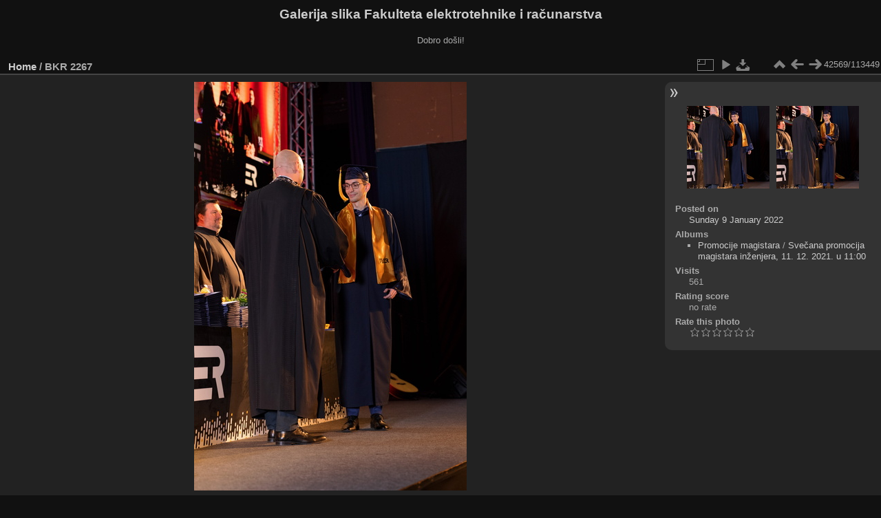

--- FILE ---
content_type: text/html; charset=utf-8
request_url: https://multimedija.fer.hr/picture.php?/72607
body_size: 3269
content:
<!DOCTYPE html>
<html lang="en" dir="ltr">
<head>
<meta charset="utf-8">
<meta name="generator" content="Piwigo (aka PWG), see piwigo.org">

 
<meta name="description" content="BKR 2267 - BKR_2267.jpg">

<title>BKR 2267 | Galerija slika Fakulteta elektrotehnike i računarstva</title>
<link rel="shortcut icon" type="image/x-icon" href="themes/default/icon/favicon.ico">

<link rel="start" title="Home" href="/" >
<link rel="search" title="Search" href="search.php" >

<link rel="first" title="First" href="picture.php?/112697/categories" ><link rel="prev" title="Previous" href="picture.php?/72606/categories" ><link rel="next" title="Next" href="picture.php?/72608/categories" ><link rel="last" title="Last" href="picture.php?/37655/categories" ><link rel="up" title="Thumbnails" href="index.php?/categories/flat/start-42560" >
<link rel="canonical" href="picture.php?/72607">

 
	<!--[if lt IE 7]>
		<link rel="stylesheet" type="text/css" href="themes/default/fix-ie5-ie6.css">
	<![endif]-->
	<!--[if IE 7]>
		<link rel="stylesheet" type="text/css" href="themes/default/fix-ie7.css">
	<![endif]-->
	

	<!--[if lt IE 8]>
		<link rel="stylesheet" type="text/css" href="themes/elegant/fix-ie7.css">
	<![endif]-->


<!-- BEGIN get_combined -->
<link rel="stylesheet" type="text/css" href="_data/combined/1ngpam0.css">


<!-- END get_combined -->

<!--[if lt IE 7]>
<script type="text/javascript" src="themes/default/js/pngfix.js"></script>
<![endif]-->

</head>

<body id="thePicturePage" class="section-categories image-72607 "  data-infos='{"section":"categories","image_id":"72607"}'>

<div id="the_page">


<div id="theHeader"><h1>Galerija slika Fakulteta elektrotehnike i računarstva</h1>

<p>Dobro došli!</p></div>


<div id="content">



<div id="imageHeaderBar">
	<div class="browsePath">
		<a href="/">Home</a><span class="browsePathSeparator"> / </span><h2>BKR 2267</h2>
	</div>
</div>

<div id="imageToolBar">
<div class="imageNumber">42569/113449</div>
<div class="navigationButtons">
<a href="index.php?/categories/flat/start-42560" title="Thumbnails" class="pwg-state-default pwg-button"><span class="pwg-icon pwg-icon-arrow-n"></span><span class="pwg-button-text">Thumbnails</span></a><a href="picture.php?/72606/categories" title="Previous : BKR 2266" class="pwg-state-default pwg-button"><span class="pwg-icon pwg-icon-arrow-w"></span><span class="pwg-button-text">Previous</span></a><a href="picture.php?/72608/categories" title="Next : BKR 2268" class="pwg-state-default pwg-button pwg-button-icon-right"><span class="pwg-icon pwg-icon-arrow-e"></span><span class="pwg-button-text">Next</span></a></div>

<div class="actionButtons">
<a id="derivativeSwitchLink" title="Photo sizes" class="pwg-state-default pwg-button" rel="nofollow"><span class="pwg-icon pwg-icon-sizes"></span><span class="pwg-button-text">Photo sizes</span></a><div id="derivativeSwitchBox" class="switchBox"><div class="switchBoxTitle">Photo sizes</div><span class="switchCheck" id="derivativeCheckedmedium">&#x2714; </span><a href="javascript:changeImgSrc('_data/i/upload/2022/01/09/20220109150837-75ca24a7-me.jpg','medium','medium')">M - medium<span class="derivativeSizeDetails"> (396 x 594)</span></a><br><span class="switchCheck" id="derivativeCheckedlarge" style="visibility:hidden">&#x2714; </span><a href="javascript:changeImgSrc('_data/i/upload/2022/01/09/20220109150837-75ca24a7-la.jpg','large','large')">L - large<span class="derivativeSizeDetails"> (504 x 756)</span></a><br><span class="switchCheck" id="derivativeCheckedxlarge" style="visibility:hidden">&#x2714; </span><a href="javascript:changeImgSrc('i.php?/upload/2022/01/09/20220109150837-75ca24a7-xl.jpg','xlarge','xlarge')">XL - extra large<span class="derivativeSizeDetails"> (612 x 918)</span></a><br><span class="switchCheck" id="derivativeCheckedxxlarge" style="visibility:hidden">&#x2714; </span><a href="javascript:changeImgSrc('i.php?/upload/2022/01/09/20220109150837-75ca24a7-xx.jpg','xxlarge','xxlarge')">XXL - huge<span class="derivativeSizeDetails"> (828 x 1242)</span></a><br><a href="javascript:phpWGOpenWindow('./upload/2022/01/09/20220109150837-75ca24a7.jpg','xxx','scrollbars=yes,toolbar=no,status=no,resizable=yes')" rel="nofollow">Original</a></div>
<a href="picture.php?/72607/categories&amp;slideshow=" title="slideshow" class="pwg-state-default pwg-button" rel="nofollow"><span class="pwg-icon pwg-icon-slideshow"></span><span class="pwg-button-text">slideshow</span></a><a id="downloadSwitchLink" href="action.php?id=72607&amp;part=e&amp;download" title="Download this file" class="pwg-state-default pwg-button" rel="nofollow"><span class="pwg-icon pwg-icon-save"></span><span class="pwg-button-text">download</span></a> </div>
</div>
<div id="theImageAndInfos">
<div id="theImage">

    <img class="file-ext-jpg path-ext-jpg" src="_data/i/upload/2022/01/09/20220109150837-75ca24a7-me.jpg"width="396" height="594" alt="BKR_2267.jpg" id="theMainImage" usemap="#mapmedium" title="BKR 2267 - BKR_2267.jpg">


<map name="mapmedium"><area shape=rect coords="0,0,99,594" href="picture.php?/72606/categories" title="Previous : BKR 2266" alt="BKR 2266"><area shape=rect coords="99,0,295,148" href="index.php?/categories/flat/start-42560" title="Thumbnails" alt="Thumbnails"><area shape=rect coords="297,0,396,594" href="picture.php?/72608/categories" title="Next : BKR 2268" alt="BKR 2268"></map><map name="maplarge"><area shape=rect coords="0,0,126,756" href="picture.php?/72606/categories" title="Previous : BKR 2266" alt="BKR 2266"><area shape=rect coords="126,0,376,189" href="index.php?/categories/flat/start-42560" title="Thumbnails" alt="Thumbnails"><area shape=rect coords="378,0,504,756" href="picture.php?/72608/categories" title="Next : BKR 2268" alt="BKR 2268"></map><map name="mapxlarge"><area shape=rect coords="0,0,153,918" href="picture.php?/72606/categories" title="Previous : BKR 2266" alt="BKR 2266"><area shape=rect coords="153,0,456,229" href="index.php?/categories/flat/start-42560" title="Thumbnails" alt="Thumbnails"><area shape=rect coords="460,0,612,918" href="picture.php?/72608/categories" title="Next : BKR 2268" alt="BKR 2268"></map><map name="mapxxlarge"><area shape=rect coords="0,0,207,1242" href="picture.php?/72606/categories" title="Previous : BKR 2266" alt="BKR 2266"><area shape=rect coords="207,0,617,310" href="index.php?/categories/flat/start-42560" title="Thumbnails" alt="Thumbnails"><area shape=rect coords="622,0,828,1242" href="picture.php?/72608/categories" title="Next : BKR 2268" alt="BKR 2268"></map>


</div><div id="infoSwitcher"></div><div id="imageInfos">
	<div class="navThumbs">
			<a class="navThumb" id="linkPrev" href="picture.php?/72606/categories" title="Previous : BKR 2266" rel="prev">
				<span class="thumbHover prevThumbHover"></span>
        <img class="" src="_data/i/upload/2022/01/09/20220109150834-46284c4b-sq.jpg" alt="BKR 2266">
			</a>
			<a class="navThumb" id="linkNext" href="picture.php?/72608/categories" title="Next : BKR 2268" rel="next">
				<span class="thumbHover nextThumbHover"></span>
				<img class="" src="_data/i/upload/2022/01/09/20220109150840-6879cf75-sq.jpg" alt="BKR 2268">
			</a>
	</div>

<dl id="standard" class="imageInfoTable">
<div id="datepost" class="imageInfo"><dt>Posted on</dt><dd><a href="index.php?/posted-monthly-list-2022-01-09" rel="nofollow">Sunday 9 January 2022</a></dd></div><div id="Categories" class="imageInfo"><dt>Albums</dt><dd><ul><li><a href="index.php?/category/110">Promocije magistara</a> / <a href="index.php?/category/309">Svečana promocija magistara inženjera, 11. 12. 2021. u 11:00</a></li></ul></dd></div><div id="Visits" class="imageInfo"><dt>Visits</dt><dd>561</dd></div><div id="Average" class="imageInfo"><dt>Rating score</dt><dd><span id="ratingScore">no rate</span> <span id="ratingCount"></span></dd></div><div id="rating" class="imageInfo"><dt><span id="updateRate">Rate this photo</span></dt><dd><form action="picture.php?/72607/categories&amp;action=rate" method="post" id="rateForm" style="margin:0;"><div><input type="submit" name="rate" value="0" class="rateButton" title="0"><input type="submit" name="rate" value="1" class="rateButton" title="1"><input type="submit" name="rate" value="2" class="rateButton" title="2"><input type="submit" name="rate" value="3" class="rateButton" title="3"><input type="submit" name="rate" value="4" class="rateButton" title="4"><input type="submit" name="rate" value="5" class="rateButton" title="5">			</div>
			</form>
		</dd>
	</div>


</dl>

</div>
</div>

<div id="comments" class="noCommentContent"><div id="commentsSwitcher"></div>
	<h3>0 comments</h3>

	<div id="pictureComments">
		<div id="pictureCommentList">
			<ul class="commentsList">
</ul>

		</div>
		<div style="clear:both"></div>
	</div>

</div>

</div>
<div id="copyright">

  Powered by	<a href="https://piwigo.org" class="Piwigo">Piwigo</a>
  
</div>
</div>
<!-- BEGIN get_combined -->
<script type="text/javascript" src="_data/combined/v7fh5s.js"></script>
<script type="text/javascript">//<![CDATA[

var p_main_menu = "on", p_pict_descr = "on", p_pict_comment = "off";
document.onkeydown = function(e){e=e||window.event;if (e.altKey) return true;var target=e.target||e.srcElement;if (target && target.type) return true;	var keyCode=e.keyCode||e.which, docElem=document.documentElement, url;switch(keyCode){case 63235: case 39: if (e.ctrlKey || docElem.scrollLeft==docElem.scrollWidth-docElem.clientWidth)url="picture.php?/72608/categories"; break;case 63234: case 37: if (e.ctrlKey || docElem.scrollLeft==0)url="picture.php?/72606/categories"; break;case 36: if (e.ctrlKey)url="picture.php?/112697/categories"; break;case 35: if (e.ctrlKey)url="picture.php?/37655/categories"; break;case 38: if (e.ctrlKey)url="index.php?/categories/flat/start-42560"; break;}if (url) {window.location=url.replace("&amp;","&"); return false;}return true;}
function changeImgSrc(url,typeSave,typeMap)
{
	var theImg = document.getElementById("theMainImage");
	if (theImg)
	{
		theImg.removeAttribute("width");theImg.removeAttribute("height");
		theImg.src = url;
		theImg.useMap = "#map"+typeMap;
	}
	jQuery('#derivativeSwitchBox .switchCheck').css('visibility','hidden');
	jQuery('#derivativeChecked'+typeMap).css('visibility','visible');
	document.cookie = 'picture_deriv='+typeSave+';path=/';
}
(window.SwitchBox=window.SwitchBox||[]).push("#derivativeSwitchLink", "#derivativeSwitchBox");
var _pwgRatingAutoQueue = _pwgRatingAutoQueue||[];_pwgRatingAutoQueue.push( {rootUrl: '', image_id: 72607,onSuccess : function(rating) {var e = document.getElementById("updateRate");if (e) e.innerHTML = "Update your rating";e = document.getElementById("ratingScore");if (e) e.innerHTML = rating.score;e = document.getElementById("ratingCount");if (e) {if (rating.count == 1) {e.innerHTML = "(%d rate)".replace( "%d", rating.count);} else {e.innerHTML = "(%d rates)".replace( "%d", rating.count);}}}} );
//]]></script>
<script type="text/javascript">
(function() {
var s,after = document.getElementsByTagName('script')[document.getElementsByTagName('script').length-1];
s=document.createElement('script'); s.type='text/javascript'; s.async=true; s.src='_data/combined/pf59q7.js';
after = after.parentNode.insertBefore(s, after);
})();
</script>
<!-- END get_combined -->

</body>
</html>